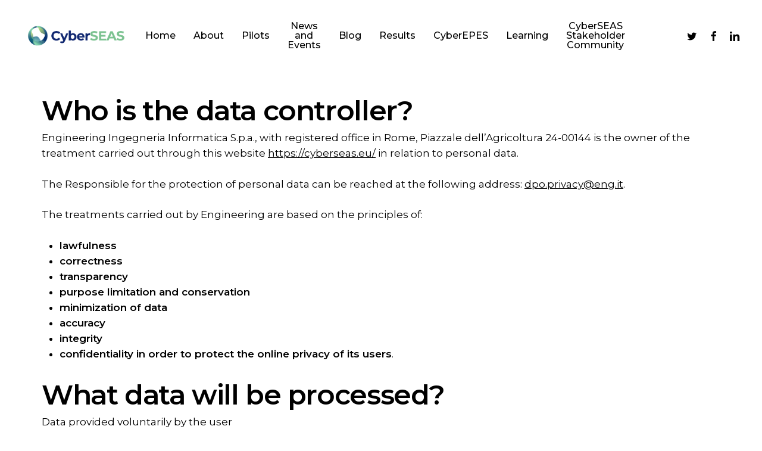

--- FILE ---
content_type: text/html; charset=UTF-8
request_url: https://cyberseas.eu/privacy-policy-2/
body_size: 15914
content:
<!doctype html>
<html lang="en-US" class="no-js">
<head>
	<meta charset="UTF-8">
	<meta name="viewport" content="width=device-width, initial-scale=1, maximum-scale=1, user-scalable=0" /><meta name='robots' content='index, follow, max-image-preview:large, max-snippet:-1, max-video-preview:-1' />

	<!-- This site is optimized with the Yoast SEO plugin v18.3 - https://yoast.com/wordpress/plugins/seo/ -->
	<title>CyberSEAS | Privacy Policy</title>
	<link rel="canonical" href="https://cyberseas.eu/privacy-policy-2/" />
	<meta property="og:locale" content="en_US" />
	<meta property="og:type" content="article" />
	<meta property="og:title" content="CyberSEAS | Privacy Policy" />
	<meta property="og:description" content="Who is the data controller? Engineering Ingegneria Informatica S.p.a., with registered office in Rome, Piazzale dell&#8217;Agricoltura 24-00144 is the owner of the treatment carried out through this website https://cyberseas.eu/ in..." />
	<meta property="og:url" content="https://cyberseas.eu/privacy-policy-2/" />
	<meta property="og:site_name" content="CyberSEAS" />
	<meta property="article:modified_time" content="2022-03-14T13:42:32+00:00" />
	<meta name="twitter:card" content="summary_large_image" />
	<meta name="twitter:label1" content="Est. reading time" />
	<meta name="twitter:data1" content="5 minutes" />
	<script type="application/ld+json" class="yoast-schema-graph">{"@context":"https://schema.org","@graph":[{"@type":"WebSite","@id":"https://cyberseas.eu/#website","url":"https://cyberseas.eu/","name":"CyberSEAS","description":"An EU H2020 project","potentialAction":[{"@type":"SearchAction","target":{"@type":"EntryPoint","urlTemplate":"https://cyberseas.eu/?s={search_term_string}"},"query-input":"required name=search_term_string"}],"inLanguage":"en-US"},{"@type":"WebPage","@id":"https://cyberseas.eu/privacy-policy-2/#webpage","url":"https://cyberseas.eu/privacy-policy-2/","name":"CyberSEAS | Privacy Policy","isPartOf":{"@id":"https://cyberseas.eu/#website"},"datePublished":"2022-03-10T09:53:59+00:00","dateModified":"2022-03-14T13:42:32+00:00","breadcrumb":{"@id":"https://cyberseas.eu/privacy-policy-2/#breadcrumb"},"inLanguage":"en-US","potentialAction":[{"@type":"ReadAction","target":["https://cyberseas.eu/privacy-policy-2/"]}]},{"@type":"BreadcrumbList","@id":"https://cyberseas.eu/privacy-policy-2/#breadcrumb","itemListElement":[{"@type":"ListItem","position":1,"name":"Home","item":"https://cyberseas.eu/"},{"@type":"ListItem","position":2,"name":"Privacy Policy"}]}]}</script>
	<!-- / Yoast SEO plugin. -->


<link rel='dns-prefetch' href='//cyberseas.eu' />
<link rel='dns-prefetch' href='//fonts.googleapis.com' />
<link rel="alternate" type="application/rss+xml" title="CyberSEAS &raquo; Feed" href="https://cyberseas.eu/feed/" />
<link rel="alternate" title="oEmbed (JSON)" type="application/json+oembed" href="https://cyberseas.eu/wp-json/oembed/1.0/embed?url=https%3A%2F%2Fcyberseas.eu%2Fprivacy-policy-2%2F" />
<link rel="alternate" title="oEmbed (XML)" type="text/xml+oembed" href="https://cyberseas.eu/wp-json/oembed/1.0/embed?url=https%3A%2F%2Fcyberseas.eu%2Fprivacy-policy-2%2F&#038;format=xml" />
<link rel="preload" href="https://cyberseas.eu/wp-content/themes/salient/css/fonts/icomoon.woff?v=1.2" as="font" type="font/woff" crossorigin="anonymous"><style id='wp-img-auto-sizes-contain-inline-css' type='text/css'>
img:is([sizes=auto i],[sizes^="auto," i]){contain-intrinsic-size:3000px 1500px}
/*# sourceURL=wp-img-auto-sizes-contain-inline-css */
</style>
<style id='wp-block-library-inline-css' type='text/css'>
:root{--wp-block-synced-color:#7a00df;--wp-block-synced-color--rgb:122,0,223;--wp-bound-block-color:var(--wp-block-synced-color);--wp-editor-canvas-background:#ddd;--wp-admin-theme-color:#007cba;--wp-admin-theme-color--rgb:0,124,186;--wp-admin-theme-color-darker-10:#006ba1;--wp-admin-theme-color-darker-10--rgb:0,107,160.5;--wp-admin-theme-color-darker-20:#005a87;--wp-admin-theme-color-darker-20--rgb:0,90,135;--wp-admin-border-width-focus:2px}@media (min-resolution:192dpi){:root{--wp-admin-border-width-focus:1.5px}}.wp-element-button{cursor:pointer}:root .has-very-light-gray-background-color{background-color:#eee}:root .has-very-dark-gray-background-color{background-color:#313131}:root .has-very-light-gray-color{color:#eee}:root .has-very-dark-gray-color{color:#313131}:root .has-vivid-green-cyan-to-vivid-cyan-blue-gradient-background{background:linear-gradient(135deg,#00d084,#0693e3)}:root .has-purple-crush-gradient-background{background:linear-gradient(135deg,#34e2e4,#4721fb 50%,#ab1dfe)}:root .has-hazy-dawn-gradient-background{background:linear-gradient(135deg,#faaca8,#dad0ec)}:root .has-subdued-olive-gradient-background{background:linear-gradient(135deg,#fafae1,#67a671)}:root .has-atomic-cream-gradient-background{background:linear-gradient(135deg,#fdd79a,#004a59)}:root .has-nightshade-gradient-background{background:linear-gradient(135deg,#330968,#31cdcf)}:root .has-midnight-gradient-background{background:linear-gradient(135deg,#020381,#2874fc)}:root{--wp--preset--font-size--normal:16px;--wp--preset--font-size--huge:42px}.has-regular-font-size{font-size:1em}.has-larger-font-size{font-size:2.625em}.has-normal-font-size{font-size:var(--wp--preset--font-size--normal)}.has-huge-font-size{font-size:var(--wp--preset--font-size--huge)}.has-text-align-center{text-align:center}.has-text-align-left{text-align:left}.has-text-align-right{text-align:right}.has-fit-text{white-space:nowrap!important}#end-resizable-editor-section{display:none}.aligncenter{clear:both}.items-justified-left{justify-content:flex-start}.items-justified-center{justify-content:center}.items-justified-right{justify-content:flex-end}.items-justified-space-between{justify-content:space-between}.screen-reader-text{border:0;clip-path:inset(50%);height:1px;margin:-1px;overflow:hidden;padding:0;position:absolute;width:1px;word-wrap:normal!important}.screen-reader-text:focus{background-color:#ddd;clip-path:none;color:#444;display:block;font-size:1em;height:auto;left:5px;line-height:normal;padding:15px 23px 14px;text-decoration:none;top:5px;width:auto;z-index:100000}html :where(.has-border-color){border-style:solid}html :where([style*=border-top-color]){border-top-style:solid}html :where([style*=border-right-color]){border-right-style:solid}html :where([style*=border-bottom-color]){border-bottom-style:solid}html :where([style*=border-left-color]){border-left-style:solid}html :where([style*=border-width]){border-style:solid}html :where([style*=border-top-width]){border-top-style:solid}html :where([style*=border-right-width]){border-right-style:solid}html :where([style*=border-bottom-width]){border-bottom-style:solid}html :where([style*=border-left-width]){border-left-style:solid}html :where(img[class*=wp-image-]){height:auto;max-width:100%}:where(figure){margin:0 0 1em}html :where(.is-position-sticky){--wp-admin--admin-bar--position-offset:var(--wp-admin--admin-bar--height,0px)}@media screen and (max-width:600px){html :where(.is-position-sticky){--wp-admin--admin-bar--position-offset:0px}}

/*# sourceURL=wp-block-library-inline-css */
</style><style id='wp-block-image-inline-css' type='text/css'>
.wp-block-image>a,.wp-block-image>figure>a{display:inline-block}.wp-block-image img{box-sizing:border-box;height:auto;max-width:100%;vertical-align:bottom}@media not (prefers-reduced-motion){.wp-block-image img.hide{visibility:hidden}.wp-block-image img.show{animation:show-content-image .4s}}.wp-block-image[style*=border-radius] img,.wp-block-image[style*=border-radius]>a{border-radius:inherit}.wp-block-image.has-custom-border img{box-sizing:border-box}.wp-block-image.aligncenter{text-align:center}.wp-block-image.alignfull>a,.wp-block-image.alignwide>a{width:100%}.wp-block-image.alignfull img,.wp-block-image.alignwide img{height:auto;width:100%}.wp-block-image .aligncenter,.wp-block-image .alignleft,.wp-block-image .alignright,.wp-block-image.aligncenter,.wp-block-image.alignleft,.wp-block-image.alignright{display:table}.wp-block-image .aligncenter>figcaption,.wp-block-image .alignleft>figcaption,.wp-block-image .alignright>figcaption,.wp-block-image.aligncenter>figcaption,.wp-block-image.alignleft>figcaption,.wp-block-image.alignright>figcaption{caption-side:bottom;display:table-caption}.wp-block-image .alignleft{float:left;margin:.5em 1em .5em 0}.wp-block-image .alignright{float:right;margin:.5em 0 .5em 1em}.wp-block-image .aligncenter{margin-left:auto;margin-right:auto}.wp-block-image :where(figcaption){margin-bottom:1em;margin-top:.5em}.wp-block-image.is-style-circle-mask img{border-radius:9999px}@supports ((-webkit-mask-image:none) or (mask-image:none)) or (-webkit-mask-image:none){.wp-block-image.is-style-circle-mask img{border-radius:0;-webkit-mask-image:url('data:image/svg+xml;utf8,<svg viewBox="0 0 100 100" xmlns="http://www.w3.org/2000/svg"><circle cx="50" cy="50" r="50"/></svg>');mask-image:url('data:image/svg+xml;utf8,<svg viewBox="0 0 100 100" xmlns="http://www.w3.org/2000/svg"><circle cx="50" cy="50" r="50"/></svg>');mask-mode:alpha;-webkit-mask-position:center;mask-position:center;-webkit-mask-repeat:no-repeat;mask-repeat:no-repeat;-webkit-mask-size:contain;mask-size:contain}}:root :where(.wp-block-image.is-style-rounded img,.wp-block-image .is-style-rounded img){border-radius:9999px}.wp-block-image figure{margin:0}.wp-lightbox-container{display:flex;flex-direction:column;position:relative}.wp-lightbox-container img{cursor:zoom-in}.wp-lightbox-container img:hover+button{opacity:1}.wp-lightbox-container button{align-items:center;backdrop-filter:blur(16px) saturate(180%);background-color:#5a5a5a40;border:none;border-radius:4px;cursor:zoom-in;display:flex;height:20px;justify-content:center;opacity:0;padding:0;position:absolute;right:16px;text-align:center;top:16px;width:20px;z-index:100}@media not (prefers-reduced-motion){.wp-lightbox-container button{transition:opacity .2s ease}}.wp-lightbox-container button:focus-visible{outline:3px auto #5a5a5a40;outline:3px auto -webkit-focus-ring-color;outline-offset:3px}.wp-lightbox-container button:hover{cursor:pointer;opacity:1}.wp-lightbox-container button:focus{opacity:1}.wp-lightbox-container button:focus,.wp-lightbox-container button:hover,.wp-lightbox-container button:not(:hover):not(:active):not(.has-background){background-color:#5a5a5a40;border:none}.wp-lightbox-overlay{box-sizing:border-box;cursor:zoom-out;height:100vh;left:0;overflow:hidden;position:fixed;top:0;visibility:hidden;width:100%;z-index:100000}.wp-lightbox-overlay .close-button{align-items:center;cursor:pointer;display:flex;justify-content:center;min-height:40px;min-width:40px;padding:0;position:absolute;right:calc(env(safe-area-inset-right) + 16px);top:calc(env(safe-area-inset-top) + 16px);z-index:5000000}.wp-lightbox-overlay .close-button:focus,.wp-lightbox-overlay .close-button:hover,.wp-lightbox-overlay .close-button:not(:hover):not(:active):not(.has-background){background:none;border:none}.wp-lightbox-overlay .lightbox-image-container{height:var(--wp--lightbox-container-height);left:50%;overflow:hidden;position:absolute;top:50%;transform:translate(-50%,-50%);transform-origin:top left;width:var(--wp--lightbox-container-width);z-index:9999999999}.wp-lightbox-overlay .wp-block-image{align-items:center;box-sizing:border-box;display:flex;height:100%;justify-content:center;margin:0;position:relative;transform-origin:0 0;width:100%;z-index:3000000}.wp-lightbox-overlay .wp-block-image img{height:var(--wp--lightbox-image-height);min-height:var(--wp--lightbox-image-height);min-width:var(--wp--lightbox-image-width);width:var(--wp--lightbox-image-width)}.wp-lightbox-overlay .wp-block-image figcaption{display:none}.wp-lightbox-overlay button{background:none;border:none}.wp-lightbox-overlay .scrim{background-color:#fff;height:100%;opacity:.9;position:absolute;width:100%;z-index:2000000}.wp-lightbox-overlay.active{visibility:visible}@media not (prefers-reduced-motion){.wp-lightbox-overlay.active{animation:turn-on-visibility .25s both}.wp-lightbox-overlay.active img{animation:turn-on-visibility .35s both}.wp-lightbox-overlay.show-closing-animation:not(.active){animation:turn-off-visibility .35s both}.wp-lightbox-overlay.show-closing-animation:not(.active) img{animation:turn-off-visibility .25s both}.wp-lightbox-overlay.zoom.active{animation:none;opacity:1;visibility:visible}.wp-lightbox-overlay.zoom.active .lightbox-image-container{animation:lightbox-zoom-in .4s}.wp-lightbox-overlay.zoom.active .lightbox-image-container img{animation:none}.wp-lightbox-overlay.zoom.active .scrim{animation:turn-on-visibility .4s forwards}.wp-lightbox-overlay.zoom.show-closing-animation:not(.active){animation:none}.wp-lightbox-overlay.zoom.show-closing-animation:not(.active) .lightbox-image-container{animation:lightbox-zoom-out .4s}.wp-lightbox-overlay.zoom.show-closing-animation:not(.active) .lightbox-image-container img{animation:none}.wp-lightbox-overlay.zoom.show-closing-animation:not(.active) .scrim{animation:turn-off-visibility .4s forwards}}@keyframes show-content-image{0%{visibility:hidden}99%{visibility:hidden}to{visibility:visible}}@keyframes turn-on-visibility{0%{opacity:0}to{opacity:1}}@keyframes turn-off-visibility{0%{opacity:1;visibility:visible}99%{opacity:0;visibility:visible}to{opacity:0;visibility:hidden}}@keyframes lightbox-zoom-in{0%{transform:translate(calc((-100vw + var(--wp--lightbox-scrollbar-width))/2 + var(--wp--lightbox-initial-left-position)),calc(-50vh + var(--wp--lightbox-initial-top-position))) scale(var(--wp--lightbox-scale))}to{transform:translate(-50%,-50%) scale(1)}}@keyframes lightbox-zoom-out{0%{transform:translate(-50%,-50%) scale(1);visibility:visible}99%{visibility:visible}to{transform:translate(calc((-100vw + var(--wp--lightbox-scrollbar-width))/2 + var(--wp--lightbox-initial-left-position)),calc(-50vh + var(--wp--lightbox-initial-top-position))) scale(var(--wp--lightbox-scale));visibility:hidden}}
/*# sourceURL=https://cyberseas.eu/wp-includes/blocks/image/style.min.css */
</style>
<style id='wp-block-latest-posts-inline-css' type='text/css'>
.wp-block-latest-posts{box-sizing:border-box}.wp-block-latest-posts.alignleft{margin-right:2em}.wp-block-latest-posts.alignright{margin-left:2em}.wp-block-latest-posts.wp-block-latest-posts__list{list-style:none}.wp-block-latest-posts.wp-block-latest-posts__list li{clear:both;overflow-wrap:break-word}.wp-block-latest-posts.is-grid{display:flex;flex-wrap:wrap}.wp-block-latest-posts.is-grid li{margin:0 1.25em 1.25em 0;width:100%}@media (min-width:600px){.wp-block-latest-posts.columns-2 li{width:calc(50% - .625em)}.wp-block-latest-posts.columns-2 li:nth-child(2n){margin-right:0}.wp-block-latest-posts.columns-3 li{width:calc(33.33333% - .83333em)}.wp-block-latest-posts.columns-3 li:nth-child(3n){margin-right:0}.wp-block-latest-posts.columns-4 li{width:calc(25% - .9375em)}.wp-block-latest-posts.columns-4 li:nth-child(4n){margin-right:0}.wp-block-latest-posts.columns-5 li{width:calc(20% - 1em)}.wp-block-latest-posts.columns-5 li:nth-child(5n){margin-right:0}.wp-block-latest-posts.columns-6 li{width:calc(16.66667% - 1.04167em)}.wp-block-latest-posts.columns-6 li:nth-child(6n){margin-right:0}}:root :where(.wp-block-latest-posts.is-grid){padding:0}:root :where(.wp-block-latest-posts.wp-block-latest-posts__list){padding-left:0}.wp-block-latest-posts__post-author,.wp-block-latest-posts__post-date{display:block;font-size:.8125em}.wp-block-latest-posts__post-excerpt,.wp-block-latest-posts__post-full-content{margin-bottom:1em;margin-top:.5em}.wp-block-latest-posts__featured-image a{display:inline-block}.wp-block-latest-posts__featured-image img{height:auto;max-width:100%;width:auto}.wp-block-latest-posts__featured-image.alignleft{float:left;margin-right:1em}.wp-block-latest-posts__featured-image.alignright{float:right;margin-left:1em}.wp-block-latest-posts__featured-image.aligncenter{margin-bottom:1em;text-align:center}
/*# sourceURL=https://cyberseas.eu/wp-includes/blocks/latest-posts/style.min.css */
</style>
<style id='wp-block-page-list-inline-css' type='text/css'>
.wp-block-navigation .wp-block-page-list{align-items:var(--navigation-layout-align,initial);background-color:inherit;display:flex;flex-direction:var(--navigation-layout-direction,initial);flex-wrap:var(--navigation-layout-wrap,wrap);justify-content:var(--navigation-layout-justify,initial)}.wp-block-navigation .wp-block-navigation-item{background-color:inherit}.wp-block-page-list{box-sizing:border-box}
/*# sourceURL=https://cyberseas.eu/wp-includes/blocks/page-list/style.min.css */
</style>
<style id='wp-block-paragraph-inline-css' type='text/css'>
.is-small-text{font-size:.875em}.is-regular-text{font-size:1em}.is-large-text{font-size:2.25em}.is-larger-text{font-size:3em}.has-drop-cap:not(:focus):first-letter{float:left;font-size:8.4em;font-style:normal;font-weight:100;line-height:.68;margin:.05em .1em 0 0;text-transform:uppercase}body.rtl .has-drop-cap:not(:focus):first-letter{float:none;margin-left:.1em}p.has-drop-cap.has-background{overflow:hidden}:root :where(p.has-background){padding:1.25em 2.375em}:where(p.has-text-color:not(.has-link-color)) a{color:inherit}p.has-text-align-left[style*="writing-mode:vertical-lr"],p.has-text-align-right[style*="writing-mode:vertical-rl"]{rotate:180deg}
/*# sourceURL=https://cyberseas.eu/wp-includes/blocks/paragraph/style.min.css */
</style>
<style id='global-styles-inline-css' type='text/css'>
:root{--wp--preset--aspect-ratio--square: 1;--wp--preset--aspect-ratio--4-3: 4/3;--wp--preset--aspect-ratio--3-4: 3/4;--wp--preset--aspect-ratio--3-2: 3/2;--wp--preset--aspect-ratio--2-3: 2/3;--wp--preset--aspect-ratio--16-9: 16/9;--wp--preset--aspect-ratio--9-16: 9/16;--wp--preset--color--black: #000000;--wp--preset--color--cyan-bluish-gray: #abb8c3;--wp--preset--color--white: #ffffff;--wp--preset--color--pale-pink: #f78da7;--wp--preset--color--vivid-red: #cf2e2e;--wp--preset--color--luminous-vivid-orange: #ff6900;--wp--preset--color--luminous-vivid-amber: #fcb900;--wp--preset--color--light-green-cyan: #7bdcb5;--wp--preset--color--vivid-green-cyan: #00d084;--wp--preset--color--pale-cyan-blue: #8ed1fc;--wp--preset--color--vivid-cyan-blue: #0693e3;--wp--preset--color--vivid-purple: #9b51e0;--wp--preset--gradient--vivid-cyan-blue-to-vivid-purple: linear-gradient(135deg,rgb(6,147,227) 0%,rgb(155,81,224) 100%);--wp--preset--gradient--light-green-cyan-to-vivid-green-cyan: linear-gradient(135deg,rgb(122,220,180) 0%,rgb(0,208,130) 100%);--wp--preset--gradient--luminous-vivid-amber-to-luminous-vivid-orange: linear-gradient(135deg,rgb(252,185,0) 0%,rgb(255,105,0) 100%);--wp--preset--gradient--luminous-vivid-orange-to-vivid-red: linear-gradient(135deg,rgb(255,105,0) 0%,rgb(207,46,46) 100%);--wp--preset--gradient--very-light-gray-to-cyan-bluish-gray: linear-gradient(135deg,rgb(238,238,238) 0%,rgb(169,184,195) 100%);--wp--preset--gradient--cool-to-warm-spectrum: linear-gradient(135deg,rgb(74,234,220) 0%,rgb(151,120,209) 20%,rgb(207,42,186) 40%,rgb(238,44,130) 60%,rgb(251,105,98) 80%,rgb(254,248,76) 100%);--wp--preset--gradient--blush-light-purple: linear-gradient(135deg,rgb(255,206,236) 0%,rgb(152,150,240) 100%);--wp--preset--gradient--blush-bordeaux: linear-gradient(135deg,rgb(254,205,165) 0%,rgb(254,45,45) 50%,rgb(107,0,62) 100%);--wp--preset--gradient--luminous-dusk: linear-gradient(135deg,rgb(255,203,112) 0%,rgb(199,81,192) 50%,rgb(65,88,208) 100%);--wp--preset--gradient--pale-ocean: linear-gradient(135deg,rgb(255,245,203) 0%,rgb(182,227,212) 50%,rgb(51,167,181) 100%);--wp--preset--gradient--electric-grass: linear-gradient(135deg,rgb(202,248,128) 0%,rgb(113,206,126) 100%);--wp--preset--gradient--midnight: linear-gradient(135deg,rgb(2,3,129) 0%,rgb(40,116,252) 100%);--wp--preset--font-size--small: 13px;--wp--preset--font-size--medium: 20px;--wp--preset--font-size--large: 36px;--wp--preset--font-size--x-large: 42px;--wp--preset--spacing--20: 0.44rem;--wp--preset--spacing--30: 0.67rem;--wp--preset--spacing--40: 1rem;--wp--preset--spacing--50: 1.5rem;--wp--preset--spacing--60: 2.25rem;--wp--preset--spacing--70: 3.38rem;--wp--preset--spacing--80: 5.06rem;--wp--preset--shadow--natural: 6px 6px 9px rgba(0, 0, 0, 0.2);--wp--preset--shadow--deep: 12px 12px 50px rgba(0, 0, 0, 0.4);--wp--preset--shadow--sharp: 6px 6px 0px rgba(0, 0, 0, 0.2);--wp--preset--shadow--outlined: 6px 6px 0px -3px rgb(255, 255, 255), 6px 6px rgb(0, 0, 0);--wp--preset--shadow--crisp: 6px 6px 0px rgb(0, 0, 0);}:where(.is-layout-flex){gap: 0.5em;}:where(.is-layout-grid){gap: 0.5em;}body .is-layout-flex{display: flex;}.is-layout-flex{flex-wrap: wrap;align-items: center;}.is-layout-flex > :is(*, div){margin: 0;}body .is-layout-grid{display: grid;}.is-layout-grid > :is(*, div){margin: 0;}:where(.wp-block-columns.is-layout-flex){gap: 2em;}:where(.wp-block-columns.is-layout-grid){gap: 2em;}:where(.wp-block-post-template.is-layout-flex){gap: 1.25em;}:where(.wp-block-post-template.is-layout-grid){gap: 1.25em;}.has-black-color{color: var(--wp--preset--color--black) !important;}.has-cyan-bluish-gray-color{color: var(--wp--preset--color--cyan-bluish-gray) !important;}.has-white-color{color: var(--wp--preset--color--white) !important;}.has-pale-pink-color{color: var(--wp--preset--color--pale-pink) !important;}.has-vivid-red-color{color: var(--wp--preset--color--vivid-red) !important;}.has-luminous-vivid-orange-color{color: var(--wp--preset--color--luminous-vivid-orange) !important;}.has-luminous-vivid-amber-color{color: var(--wp--preset--color--luminous-vivid-amber) !important;}.has-light-green-cyan-color{color: var(--wp--preset--color--light-green-cyan) !important;}.has-vivid-green-cyan-color{color: var(--wp--preset--color--vivid-green-cyan) !important;}.has-pale-cyan-blue-color{color: var(--wp--preset--color--pale-cyan-blue) !important;}.has-vivid-cyan-blue-color{color: var(--wp--preset--color--vivid-cyan-blue) !important;}.has-vivid-purple-color{color: var(--wp--preset--color--vivid-purple) !important;}.has-black-background-color{background-color: var(--wp--preset--color--black) !important;}.has-cyan-bluish-gray-background-color{background-color: var(--wp--preset--color--cyan-bluish-gray) !important;}.has-white-background-color{background-color: var(--wp--preset--color--white) !important;}.has-pale-pink-background-color{background-color: var(--wp--preset--color--pale-pink) !important;}.has-vivid-red-background-color{background-color: var(--wp--preset--color--vivid-red) !important;}.has-luminous-vivid-orange-background-color{background-color: var(--wp--preset--color--luminous-vivid-orange) !important;}.has-luminous-vivid-amber-background-color{background-color: var(--wp--preset--color--luminous-vivid-amber) !important;}.has-light-green-cyan-background-color{background-color: var(--wp--preset--color--light-green-cyan) !important;}.has-vivid-green-cyan-background-color{background-color: var(--wp--preset--color--vivid-green-cyan) !important;}.has-pale-cyan-blue-background-color{background-color: var(--wp--preset--color--pale-cyan-blue) !important;}.has-vivid-cyan-blue-background-color{background-color: var(--wp--preset--color--vivid-cyan-blue) !important;}.has-vivid-purple-background-color{background-color: var(--wp--preset--color--vivid-purple) !important;}.has-black-border-color{border-color: var(--wp--preset--color--black) !important;}.has-cyan-bluish-gray-border-color{border-color: var(--wp--preset--color--cyan-bluish-gray) !important;}.has-white-border-color{border-color: var(--wp--preset--color--white) !important;}.has-pale-pink-border-color{border-color: var(--wp--preset--color--pale-pink) !important;}.has-vivid-red-border-color{border-color: var(--wp--preset--color--vivid-red) !important;}.has-luminous-vivid-orange-border-color{border-color: var(--wp--preset--color--luminous-vivid-orange) !important;}.has-luminous-vivid-amber-border-color{border-color: var(--wp--preset--color--luminous-vivid-amber) !important;}.has-light-green-cyan-border-color{border-color: var(--wp--preset--color--light-green-cyan) !important;}.has-vivid-green-cyan-border-color{border-color: var(--wp--preset--color--vivid-green-cyan) !important;}.has-pale-cyan-blue-border-color{border-color: var(--wp--preset--color--pale-cyan-blue) !important;}.has-vivid-cyan-blue-border-color{border-color: var(--wp--preset--color--vivid-cyan-blue) !important;}.has-vivid-purple-border-color{border-color: var(--wp--preset--color--vivid-purple) !important;}.has-vivid-cyan-blue-to-vivid-purple-gradient-background{background: var(--wp--preset--gradient--vivid-cyan-blue-to-vivid-purple) !important;}.has-light-green-cyan-to-vivid-green-cyan-gradient-background{background: var(--wp--preset--gradient--light-green-cyan-to-vivid-green-cyan) !important;}.has-luminous-vivid-amber-to-luminous-vivid-orange-gradient-background{background: var(--wp--preset--gradient--luminous-vivid-amber-to-luminous-vivid-orange) !important;}.has-luminous-vivid-orange-to-vivid-red-gradient-background{background: var(--wp--preset--gradient--luminous-vivid-orange-to-vivid-red) !important;}.has-very-light-gray-to-cyan-bluish-gray-gradient-background{background: var(--wp--preset--gradient--very-light-gray-to-cyan-bluish-gray) !important;}.has-cool-to-warm-spectrum-gradient-background{background: var(--wp--preset--gradient--cool-to-warm-spectrum) !important;}.has-blush-light-purple-gradient-background{background: var(--wp--preset--gradient--blush-light-purple) !important;}.has-blush-bordeaux-gradient-background{background: var(--wp--preset--gradient--blush-bordeaux) !important;}.has-luminous-dusk-gradient-background{background: var(--wp--preset--gradient--luminous-dusk) !important;}.has-pale-ocean-gradient-background{background: var(--wp--preset--gradient--pale-ocean) !important;}.has-electric-grass-gradient-background{background: var(--wp--preset--gradient--electric-grass) !important;}.has-midnight-gradient-background{background: var(--wp--preset--gradient--midnight) !important;}.has-small-font-size{font-size: var(--wp--preset--font-size--small) !important;}.has-medium-font-size{font-size: var(--wp--preset--font-size--medium) !important;}.has-large-font-size{font-size: var(--wp--preset--font-size--large) !important;}.has-x-large-font-size{font-size: var(--wp--preset--font-size--x-large) !important;}
/*# sourceURL=global-styles-inline-css */
</style>

<style id='classic-theme-styles-inline-css' type='text/css'>
/*! This file is auto-generated */
.wp-block-button__link{color:#fff;background-color:#32373c;border-radius:9999px;box-shadow:none;text-decoration:none;padding:calc(.667em + 2px) calc(1.333em + 2px);font-size:1.125em}.wp-block-file__button{background:#32373c;color:#fff;text-decoration:none}
/*# sourceURL=/wp-includes/css/classic-themes.min.css */
</style>
<link rel='stylesheet' id='wpos-slick-style-css' href='https://cyberseas.eu/wp-content/plugins/wp-logo-showcase-responsive-slider-slider/assets/css/slick.css?ver=3.5' type='text/css' media='all' />
<link rel='stylesheet' id='wpls-public-style-css' href='https://cyberseas.eu/wp-content/plugins/wp-logo-showcase-responsive-slider-slider/assets/css/wpls-public.css?ver=3.5' type='text/css' media='all' />
<link rel='stylesheet' id='salient-grid-system-css' href='https://cyberseas.eu/wp-content/themes/salient/css/build/grid-system.css?ver=14.0.2' type='text/css' media='all' />
<link rel='stylesheet' id='main-styles-css' href='https://cyberseas.eu/wp-content/themes/salient/css/build/style.css?ver=14.0.2' type='text/css' media='all' />
<style id='main-styles-inline-css' type='text/css'>
html:not(.page-trans-loaded) { background-color: #ffffff; }
/*# sourceURL=main-styles-inline-css */
</style>
<link rel='stylesheet' id='nectar-header-layout-centered-menu-css' href='https://cyberseas.eu/wp-content/themes/salient/css/build/header/header-layout-centered-menu.css?ver=14.0.2' type='text/css' media='all' />
<link rel='stylesheet' id='nectar_default_font_open_sans-css' href='https://fonts.googleapis.com/css?family=Open+Sans%3A300%2C400%2C600%2C700&#038;subset=latin%2Clatin-ext&#038;display=swap' type='text/css' media='all' />
<link rel='stylesheet' id='responsive-css' href='https://cyberseas.eu/wp-content/themes/salient/css/build/responsive.css?ver=14.0.2' type='text/css' media='all' />
<link rel='stylesheet' id='select2-css' href='https://cyberseas.eu/wp-content/themes/salient/css/build/plugins/select2.css?ver=4.0.1' type='text/css' media='all' />
<link rel='stylesheet' id='skin-material-css' href='https://cyberseas.eu/wp-content/themes/salient/css/build/skin-material.css?ver=14.0.2' type='text/css' media='all' />
<link rel='stylesheet' id='salient-wp-menu-dynamic-css' href='https://cyberseas.eu/wp-content/uploads/salient/menu-dynamic.css?ver=25216' type='text/css' media='all' />
<link rel='stylesheet' id='wpzoom-social-icons-socicon-css' href='https://cyberseas.eu/wp-content/plugins/social-icons-widget-by-wpzoom/assets/css/wpzoom-socicon.css?ver=1736415291' type='text/css' media='all' />
<link rel='stylesheet' id='wpzoom-social-icons-genericons-css' href='https://cyberseas.eu/wp-content/plugins/social-icons-widget-by-wpzoom/assets/css/genericons.css?ver=1736415291' type='text/css' media='all' />
<link rel='stylesheet' id='wpzoom-social-icons-academicons-css' href='https://cyberseas.eu/wp-content/plugins/social-icons-widget-by-wpzoom/assets/css/academicons.min.css?ver=1736415291' type='text/css' media='all' />
<link rel='stylesheet' id='wpzoom-social-icons-font-awesome-3-css' href='https://cyberseas.eu/wp-content/plugins/social-icons-widget-by-wpzoom/assets/css/font-awesome-3.min.css?ver=1736415291' type='text/css' media='all' />
<link rel='stylesheet' id='dashicons-css' href='https://cyberseas.eu/wp-includes/css/dashicons.min.css?ver=6.9' type='text/css' media='all' />
<link rel='stylesheet' id='wpzoom-social-icons-styles-css' href='https://cyberseas.eu/wp-content/plugins/social-icons-widget-by-wpzoom/assets/css/wpzoom-social-icons-styles.css?ver=1736415291' type='text/css' media='all' />
<link rel='stylesheet' id='dynamic-css-css' href='https://cyberseas.eu/wp-content/themes/salient/css/salient-dynamic-styles.css?ver=2480' type='text/css' media='all' />
<style id='dynamic-css-inline-css' type='text/css'>
#header-space{background-color:#ffffff}@media only screen and (min-width:1000px){body #ajax-content-wrap.no-scroll{min-height:calc(100vh - 120px);height:calc(100vh - 120px)!important;}}@media only screen and (min-width:1000px){#page-header-wrap.fullscreen-header,#page-header-wrap.fullscreen-header #page-header-bg,html:not(.nectar-box-roll-loaded) .nectar-box-roll > #page-header-bg.fullscreen-header,.nectar_fullscreen_zoom_recent_projects,#nectar_fullscreen_rows:not(.afterLoaded) > div{height:calc(100vh - 119px);}.wpb_row.vc_row-o-full-height.top-level,.wpb_row.vc_row-o-full-height.top-level > .col.span_12{min-height:calc(100vh - 119px);}html:not(.nectar-box-roll-loaded) .nectar-box-roll > #page-header-bg.fullscreen-header{top:120px;}.nectar-slider-wrap[data-fullscreen="true"]:not(.loaded),.nectar-slider-wrap[data-fullscreen="true"]:not(.loaded) .swiper-container{height:calc(100vh - 118px)!important;}.admin-bar .nectar-slider-wrap[data-fullscreen="true"]:not(.loaded),.admin-bar .nectar-slider-wrap[data-fullscreen="true"]:not(.loaded) .swiper-container{height:calc(100vh - 118px - 32px)!important;}}@media only screen and (max-width:999px){.using-mobile-browser #nectar_fullscreen_rows:not(.afterLoaded):not([data-mobile-disable="on"]) > div{height:calc(100vh - 136px);}.using-mobile-browser .wpb_row.vc_row-o-full-height.top-level,.using-mobile-browser .wpb_row.vc_row-o-full-height.top-level > .col.span_12,[data-permanent-transparent="1"].using-mobile-browser .wpb_row.vc_row-o-full-height.top-level,[data-permanent-transparent="1"].using-mobile-browser .wpb_row.vc_row-o-full-height.top-level > .col.span_12{min-height:calc(100vh - 136px);}html:not(.nectar-box-roll-loaded) .nectar-box-roll > #page-header-bg.fullscreen-header,.nectar_fullscreen_zoom_recent_projects,.nectar-slider-wrap[data-fullscreen="true"]:not(.loaded),.nectar-slider-wrap[data-fullscreen="true"]:not(.loaded) .swiper-container,#nectar_fullscreen_rows:not(.afterLoaded):not([data-mobile-disable="on"]) > div{height:calc(100vh - 83px);}.wpb_row.vc_row-o-full-height.top-level,.wpb_row.vc_row-o-full-height.top-level > .col.span_12{min-height:calc(100vh - 83px);}body[data-transparent-header="false"] #ajax-content-wrap.no-scroll{min-height:calc(100vh - 83px);height:calc(100vh - 83px);}}.screen-reader-text,.nectar-skip-to-content:not(:focus){border:0;clip:rect(1px,1px,1px,1px);clip-path:inset(50%);height:1px;margin:-1px;overflow:hidden;padding:0;position:absolute!important;width:1px;word-wrap:normal!important;}
/*# sourceURL=dynamic-css-inline-css */
</style>
<link rel='stylesheet' id='salient-child-style-css' href='https://cyberseas.eu/wp-content/themes/salient-child/style.css?ver=14.0.2' type='text/css' media='all' />
<link rel='stylesheet' id='redux-google-fonts-salient_redux-css' href='https://fonts.googleapis.com/css?family=Montserrat%3A700%2C500%2C600%2C400%2C300&#038;subset=latin&#038;display=swap&#038;ver=1680771388' type='text/css' media='all' />
<link rel='preload' as='font'  id='wpzoom-social-icons-font-academicons-woff2-css' href='https://cyberseas.eu/wp-content/plugins/social-icons-widget-by-wpzoom/assets/font/academicons.woff2?v=1.9.2'  type='font/woff2' crossorigin />
<link rel='preload' as='font'  id='wpzoom-social-icons-font-fontawesome-3-woff2-css' href='https://cyberseas.eu/wp-content/plugins/social-icons-widget-by-wpzoom/assets/font/fontawesome-webfont.woff2?v=4.7.0'  type='font/woff2' crossorigin />
<link rel='preload' as='font'  id='wpzoom-social-icons-font-genericons-woff-css' href='https://cyberseas.eu/wp-content/plugins/social-icons-widget-by-wpzoom/assets/font/Genericons.woff'  type='font/woff' crossorigin />
<link rel='preload' as='font'  id='wpzoom-social-icons-font-socicon-woff2-css' href='https://cyberseas.eu/wp-content/plugins/social-icons-widget-by-wpzoom/assets/font/socicon.woff2?v=4.3.4'  type='font/woff2' crossorigin />
<link rel='stylesheet' id='wp-block-heading-css' href='https://cyberseas.eu/wp-includes/blocks/heading/style.min.css?ver=6.9' type='text/css' media='all' />
<script type="text/javascript" src="https://cyberseas.eu/wp-includes/js/jquery/jquery.min.js?ver=3.7.1" id="jquery-core-js"></script>
<script type="text/javascript" src="https://cyberseas.eu/wp-includes/js/jquery/jquery-migrate.min.js?ver=3.4.1" id="jquery-migrate-js"></script>
<link rel="https://api.w.org/" href="https://cyberseas.eu/wp-json/" /><link rel="alternate" title="JSON" type="application/json" href="https://cyberseas.eu/wp-json/wp/v2/pages/754" /><link rel="EditURI" type="application/rsd+xml" title="RSD" href="https://cyberseas.eu/xmlrpc.php?rsd" />
<meta name="generator" content="WordPress 6.9" />
<link rel='shortlink' href='https://cyberseas.eu/?p=754' />
   		<script>
			( function() {
				window.onpageshow = function( event ) {
					// Defined window.wpforms means that a form exists on a page.
					// If so and back/forward button has been clicked,
					// force reload a page to prevent the submit button state stuck.
					if ( typeof window.wpforms !== 'undefined' && event.persisted ) {
						window.location.reload();
					}
				};
			}() );
		</script>
		<script type="text/javascript"> var root = document.getElementsByTagName( "html" )[0]; root.setAttribute( "class", "js" ); </script><meta name="generator" content="Powered by WPBakery Page Builder - drag and drop page builder for WordPress."/>
<link rel="icon" href="https://cyberseas.eu/wp-content/uploads/2022/03/cropped-icon_site-32x32.png" sizes="32x32" />
<link rel="icon" href="https://cyberseas.eu/wp-content/uploads/2022/03/cropped-icon_site-192x192.png" sizes="192x192" />
<link rel="apple-touch-icon" href="https://cyberseas.eu/wp-content/uploads/2022/03/cropped-icon_site-180x180.png" />
<meta name="msapplication-TileImage" content="https://cyberseas.eu/wp-content/uploads/2022/03/cropped-icon_site-270x270.png" />
<noscript><style> .wpb_animate_when_almost_visible { opacity: 1; }</style></noscript><style id="wpforms-css-vars-root">
				:root {
					--wpforms-field-border-radius: 3px;
--wpforms-field-border-style: solid;
--wpforms-field-border-size: 1px;
--wpforms-field-background-color: #ffffff;
--wpforms-field-border-color: rgba( 0, 0, 0, 0.25 );
--wpforms-field-border-color-spare: rgba( 0, 0, 0, 0.25 );
--wpforms-field-text-color: rgba( 0, 0, 0, 0.7 );
--wpforms-field-menu-color: #ffffff;
--wpforms-label-color: rgba( 0, 0, 0, 0.85 );
--wpforms-label-sublabel-color: rgba( 0, 0, 0, 0.55 );
--wpforms-label-error-color: #d63637;
--wpforms-button-border-radius: 3px;
--wpforms-button-border-style: none;
--wpforms-button-border-size: 1px;
--wpforms-button-background-color: #066aab;
--wpforms-button-border-color: #066aab;
--wpforms-button-text-color: #ffffff;
--wpforms-page-break-color: #066aab;
--wpforms-background-image: none;
--wpforms-background-position: center center;
--wpforms-background-repeat: no-repeat;
--wpforms-background-size: cover;
--wpforms-background-width: 100px;
--wpforms-background-height: 100px;
--wpforms-background-color: rgba( 0, 0, 0, 0 );
--wpforms-background-url: none;
--wpforms-container-padding: 0px;
--wpforms-container-border-style: none;
--wpforms-container-border-width: 1px;
--wpforms-container-border-color: #000000;
--wpforms-container-border-radius: 3px;
--wpforms-field-size-input-height: 43px;
--wpforms-field-size-input-spacing: 15px;
--wpforms-field-size-font-size: 16px;
--wpforms-field-size-line-height: 19px;
--wpforms-field-size-padding-h: 14px;
--wpforms-field-size-checkbox-size: 16px;
--wpforms-field-size-sublabel-spacing: 5px;
--wpforms-field-size-icon-size: 1;
--wpforms-label-size-font-size: 16px;
--wpforms-label-size-line-height: 19px;
--wpforms-label-size-sublabel-font-size: 14px;
--wpforms-label-size-sublabel-line-height: 17px;
--wpforms-button-size-font-size: 17px;
--wpforms-button-size-height: 41px;
--wpforms-button-size-padding-h: 15px;
--wpforms-button-size-margin-top: 10px;
--wpforms-container-shadow-size-box-shadow: none;

				}
			</style><link rel='stylesheet' id='font-awesome-css' href='https://cyberseas.eu/wp-content/themes/salient/css/font-awesome.min.css?ver=4.7.1' type='text/css' media='all' />
<link rel='stylesheet' id='fancyBox-css' href='https://cyberseas.eu/wp-content/themes/salient/css/build/plugins/jquery.fancybox.css?ver=3.3.1' type='text/css' media='all' />
<link rel='stylesheet' id='nectar-ocm-core-css' href='https://cyberseas.eu/wp-content/themes/salient/css/build/off-canvas/core.css?ver=14.0.2' type='text/css' media='all' />
<link rel='stylesheet' id='nectar-ocm-slide-out-right-material-css' href='https://cyberseas.eu/wp-content/themes/salient/css/build/off-canvas/slide-out-right-material.css?ver=14.0.2' type='text/css' media='all' />
</head><body data-rsssl=1 class="privacy-policy wp-singular page-template-default page page-id-754 wp-custom-logo wp-theme-salient wp-child-theme-salient-child material wpb-js-composer js-comp-ver-6.7 vc_responsive" data-footer-reveal="1" data-footer-reveal-shadow="none" data-header-format="centered-menu" data-body-border="off" data-boxed-style="" data-header-breakpoint="1000" data-dropdown-style="minimal" data-cae="easeOutQuart" data-cad="1500" data-megamenu-width="contained" data-aie="none" data-ls="fancybox" data-apte="horizontal_swipe_basic" data-hhun="0" data-fancy-form-rcs="1" data-form-style="default" data-form-submit="default" data-is="minimal" data-button-style="rounded_shadow" data-user-account-button="false" data-flex-cols="true" data-col-gap="50px" data-header-inherit-rc="false" data-header-search="false" data-animated-anchors="true" data-ajax-transitions="true" data-full-width-header="true" data-slide-out-widget-area="true" data-slide-out-widget-area-style="slide-out-from-right" data-user-set-ocm="off" data-loading-animation="none" data-bg-header="false" data-responsive="1" data-ext-responsive="true" data-ext-padding="70" data-header-resize="1" data-header-color="custom" data-cart="false" data-remove-m-parallax="" data-remove-m-video-bgs="" data-m-animate="1" data-force-header-trans-color="light" data-smooth-scrolling="0" data-permanent-transparent="false" >
	
	<script type="text/javascript">
	 (function(window, document) {

		 if(navigator.userAgent.match(/(Android|iPod|iPhone|iPad|BlackBerry|IEMobile|Opera Mini)/)) {
			 document.body.className += " using-mobile-browser mobile ";
		 }

		 if( !("ontouchstart" in window) ) {

			 var body = document.querySelector("body");
			 var winW = window.innerWidth;
			 var bodyW = body.clientWidth;

			 if (winW > bodyW + 4) {
				 body.setAttribute("style", "--scroll-bar-w: " + (winW - bodyW - 4) + "px");
			 } else {
				 body.setAttribute("style", "--scroll-bar-w: 0px");
			 }
		 }

	 })(window, document);
   </script><a href="#ajax-content-wrap" class="nectar-skip-to-content">Skip to main content</a><div class="ocm-effect-wrap"><div class="ocm-effect-wrap-inner"><div id="ajax-loading-screen" data-disable-mobile="1" data-disable-fade-on-click="0" data-effect="horizontal_swipe_basic" data-method="standard"><div class="reveal-1"></div><div class="reveal-2"></div></div>	
	<div id="header-space"  data-header-mobile-fixed='1'></div> 
	
		<div id="header-outer" data-has-menu="true" data-has-buttons="no" data-header-button_style="shadow_hover_scale" data-using-pr-menu="false" data-mobile-fixed="1" data-ptnm="false" data-lhe="animated_underline" data-user-set-bg="#ffffff" data-format="centered-menu" data-permanent-transparent="false" data-megamenu-rt="0" data-remove-fixed="0" data-header-resize="1" data-cart="false" data-transparency-option="" data-box-shadow="none" data-shrink-num="6" data-using-secondary="0" data-using-logo="1" data-logo-height="80" data-m-logo-height="60" data-padding="20" data-full-width="true" data-condense="false" >
		
<div id="search-outer" class="nectar">
	<div id="search">
		<div class="container">
			 <div id="search-box">
				 <div class="inner-wrap">
					 <div class="col span_12">
						  <form role="search" action="https://cyberseas.eu/" method="GET">
														 <input type="text" name="s" id="s" value="" aria-label="Search" placeholder="Type what you&#039;re looking for" />
							 
						
												</form>
					</div><!--/span_12-->
				</div><!--/inner-wrap-->
			 </div><!--/search-box-->
			 <div id="close"><a href="#"><span class="screen-reader-text">Close Search</span>
				<span class="close-wrap"> <span class="close-line close-line1"></span> <span class="close-line close-line2"></span> </span>				 </a></div>
		 </div><!--/container-->
	</div><!--/search-->
</div><!--/search-outer-->

<header id="top">
	<div class="container">
		<div class="row">
			<div class="col span_3">
								<a id="logo" href="https://cyberseas.eu" data-supplied-ml-starting-dark="false" data-supplied-ml-starting="false" data-supplied-ml="false" >
					<img class="stnd skip-lazy default-logo" width="4320" height="1720" alt="CyberSEAS" src="https://cyberseas.eu/wp-content/uploads/2022/03/CYBERSEAS_newCYBERSEAS-_-Color-01@4x.png" srcset="https://cyberseas.eu/wp-content/uploads/2022/03/CYBERSEAS_newCYBERSEAS-_-Color-01@4x.png 1x, https://cyberseas.eu/wp-content/uploads/2022/03/CYBERSEAS_newCYBERSEAS-_-Color-01@4x.png 2x" />				</a>
							</div><!--/span_3-->

			<div class="col span_9 col_last">
									<div class="nectar-mobile-only mobile-header"><div class="inner"><ul id="menu-primary" class="sf-menu"><li id="menu-item-1954" class="menu-item menu-item-type-post_type menu-item-object-page menu-item-hidden-text menu-item-1954"><a href="https://cyberseas.eu/survey-stakeholder-29-may-2024/"><span class="menu-title-text">Survey stakeholder 29 MAY 2024</span></a></li>
<li id="menu-item-2073" class="menu-item menu-item-type-post_type menu-item-object-page menu-item-hidden-text menu-item-2073"><a href="https://cyberseas.eu/imprint/"><span class="menu-title-text">Imprint</span></a></li>
</ul></div></div>
													<div class="slide-out-widget-area-toggle mobile-icon slide-out-from-right" data-custom-color="true" data-icon-animation="simple-transform">
						<div> <a href="#sidewidgetarea" aria-label="Navigation Menu" aria-expanded="false" class="closed">
							<span class="screen-reader-text">Menu</span><span aria-hidden="true"> <i class="lines-button x2"> <i class="lines"></i> </i> </span>
						</a></div>
					</div>
				
									<nav>
													<ul class="sf-menu">
								<li id="menu-item-571" class="menu-item menu-item-type-post_type menu-item-object-page menu-item-home nectar-regular-menu-item menu-item-571"><a href="https://cyberseas.eu/"><span class="menu-title-text">Home</span></a></li>
<li id="menu-item-570" class="menu-item menu-item-type-post_type menu-item-object-page nectar-regular-menu-item menu-item-570"><a href="https://cyberseas.eu/about/"><span class="menu-title-text">About</span></a></li>
<li id="menu-item-569" class="menu-item menu-item-type-post_type menu-item-object-page nectar-regular-menu-item menu-item-569"><a href="https://cyberseas.eu/pilots/"><span class="menu-title-text">Pilots</span></a></li>
<li id="menu-item-566" class="menu-item menu-item-type-post_type menu-item-object-page nectar-regular-menu-item menu-item-566"><a href="https://cyberseas.eu/news-and-events/"><span class="menu-title-text">News and Events</span></a></li>
<li id="menu-item-1406" class="menu-item menu-item-type-post_type menu-item-object-page nectar-regular-menu-item menu-item-1406"><a href="https://cyberseas.eu/blog/"><span class="menu-title-text">Blog</span></a></li>
<li id="menu-item-568" class="menu-item menu-item-type-post_type menu-item-object-page nectar-regular-menu-item menu-item-568"><a href="https://cyberseas.eu/results/"><span class="menu-title-text">Results</span></a></li>
<li id="menu-item-1077" class="menu-item menu-item-type-post_type menu-item-object-page nectar-regular-menu-item menu-item-1077"><a href="https://cyberseas.eu/cyberepes/"><span class="menu-title-text">CyberEPES</span></a></li>
<li id="menu-item-1741" class="menu-item menu-item-type-post_type menu-item-object-page nectar-regular-menu-item menu-item-1741"><a href="https://cyberseas.eu/learning/"><span class="menu-title-text">Learning</span></a></li>
<li id="menu-item-567" class="menu-item menu-item-type-post_type menu-item-object-page nectar-regular-menu-item menu-item-567"><a href="https://cyberseas.eu/contact/"><span class="menu-title-text">CyberSEAS Stakeholder Community</span></a></li>
<li class="menu-item menu-item-type-post_type menu-item-object-page nectar-regular-menu-item megamenu nectar-megamenu-menu-item align-left width-100 menu-item-hidden-text menu-item-1954"><a href="https://cyberseas.eu/survey-stakeholder-29-may-2024/"><span class="menu-title-text">Survey stakeholder 29 MAY 2024</span></a></li>
<li class="menu-item menu-item-type-post_type menu-item-object-page nectar-regular-menu-item megamenu nectar-megamenu-menu-item align-left width-100 menu-item-hidden-text menu-item-2073"><a href="https://cyberseas.eu/imprint/"><span class="menu-title-text">Imprint</span></a></li>
							</ul>
													<ul class="buttons sf-menu" data-user-set-ocm="off">

								<li id="social-in-menu" class="button_social_group"><a target="_blank" rel="noopener" href="https://twitter.com/pcyberseas?s=21&#038;t=7YvudGqrIGM-RTawyGxUkA"><span class="screen-reader-text">twitter</span><i class="fa fa-twitter" aria-hidden="true"></i> </a><a target="_blank" rel="noopener" href="https://www.facebook.com/Cyberseas-Project-102249289126271"><span class="screen-reader-text">facebook</span><i class="fa fa-facebook" aria-hidden="true"></i> </a><a target="_blank" rel="noopener" href="https://www.linkedin.com/company/cyberseas-project/about/"><span class="screen-reader-text">linkedin</span><i class="fa fa-linkedin" aria-hidden="true"></i> </a></li>
							</ul>
						
					</nav>

					<div class="logo-spacing" data-using-image="true"><img class="hidden-logo" alt="CyberSEAS" width="4320" height="1720" src="https://cyberseas.eu/wp-content/uploads/2022/03/CYBERSEAS_newCYBERSEAS-_-Color-01@4x.png" /></div>
				</div><!--/span_9-->

				
			</div><!--/row-->
					</div><!--/container-->
	</header>		
	</div>
		<div id="ajax-content-wrap">
<div class="container-wrap">
	<div class="container main-content">
		<div class="row">
			
<h1 class="wp-block-heading">Who is the data controller?</h1>
<p>Engineering Ingegneria Informatica S.p.a., with registered office in Rome, Piazzale dell&#8217;Agricoltura 24-00144 is the owner of the treatment carried out through this website <a href="https://cyberseas.eu/">https://cyberseas.eu/</a> in relation to personal data. </p>
<p>The Responsible for the protection of personal data can be reached at the following address: <a href="mailto:dpo.privacy@eng.it">dpo.privacy@eng.it</a>.   </p>
<p>The treatments carried out by Engineering are based on the principles of:</p>
<ul>
<li><strong>lawfulness </strong></li>
<li><strong>correctness </strong></li>
<li><strong>transparency</strong></li>
<li><strong>purpose limitation and conservation</strong></li>
<li><strong>minimization of data</strong></li>
<li><strong>accuracy </strong></li>
<li><strong>integrity </strong></li>
<li><strong>confidentiality in order to protect the online privacy of its users</strong>.</li>
</ul>



<h1 class="wp-block-heading">What data will be processed?</h1>
<p>Data provided voluntarily by the user</p>
<ul>
<li><strong>Data provided voluntarily by the user</strong>: in the use of some services of the Site may occur a processing of Personal Data of third parties sent by you to Engineering. With respect to such cases, you act as autonomous data controller, assuming all obligations and responsibilities under the law. In this sense, Engineering cannot in any way be held responsible for any damage from treatment that third parties may suffer. In any case, if you provide or otherwise process Personal Data of third parties in the use of the Site, you warrant as of now &#8211; assuming all related responsibilities &#8211; that this particular hypothesis of treatment is based on a suitable legal basis under Article 6 of the Regulation which legitimizes the processing of information in question.</li>
</ul>



<h1 class="wp-block-heading">Why does Engineering use your Personal Data?</h1>
<p>Engineering uses your data to respond to requests for assistance or information, to collect CVs, for statistical analysis on anonymous data and to fulfill legal, accounting and tax obligations.</p>
<p>Below we list the purposes for which Engineering uses your personal data and the related legal bases:</p>
<ul>
<li><strong>Purpose</strong>: to obtain anonymous statistical information on the use of the Site and to check its correct functioning, to identify anomalies and / or abuse.
<ul>
<li>Legal Basis: necessary for the pursuit of the legitimate interest of Engineering to monitor the proper functioning of the Site, to identify anomalies and / or abuse [art. 6(1)(f) GDPR].</li>
</ul>
</li>
<li><strong>Purpose</strong>: to respond to requests for assistance or information.
<ul>
<li>Legal Basis: necessary for the performance of a contract to which you are a party [art. 6(1)(b) GDPR] (The provision of Personal Data for these purposes is optional, but failure to do so would make it impossible to activate the Services provided by the Site).</li>
</ul>
</li>
<li><strong>Purpose</strong>: to collect and review CVs in order to allow Engineering companies, in their capacity as Contractors, to contact candidates who have submitted their application through the &#8220;Work With Us&#8221; section.
<ul>
<li>Legal Basis: necessary for the performance of a contract to which you are a party [art. 6(1)(b)GDPR]. The provision of Personal Data for this purpose is optional, but failure to provide it would make it impossible to evaluate CVs. With specific reference to the purpose of analyzing social profiles of a professional nature made freely available on the Internet, the legal basis for the processing is Article 6(1)(f) of the Regulation, i.e., the legitimate interest of the Contractors to verify any risks regarding the suitability of the candidate to fill the specific open position.</li>
</ul>
</li>
<li><strong>Purpose</strong>: to fulfill any legal, accounting and tax obligations.
<ul>
<li>Legal Basis: the processing is necessary to comply with a legal obligation to which Engineering is subject pursuant to art. 6(1)(c) of the Regulation.</li>
</ul>
</li>
</ul>
<h1>With whom will your personal data be shared?</h1>
<p>Your data will be shared with entities acting as data controllers, entities and authorities to which it is mandatory to communicate your personal data according to law and persons authorized by Engineering to process personal data.</p>
<ul>
<li>The entities that typically act as data controllers are:
<ul>
<li>persons, companies or professional firms that provide assistance and advice to Engineering in accounting, administrative, legal, tax, financial and debt collection matters relating to the provision of services</li>
<li>persons with whom it is necessary to interact in order to provide the Services (for example, hosting providers)</li>
<li>parties delegated to carry out technical maintenance activities (including the maintenance of network equipment and electronic communication networks).</li>
</ul>
</li>
<li>Your data may be communicated to subjects, entities or authorities to whom it is mandatory to communicate your personal data under the provisions of the law or orders of the authorities.</li>
<li>The persons authorized by Engineering to process Personal Data are, for example, Engineering employees who materially carry out the processing operations on personal data.</li>
</ul>
<h1>How long is your Personal Data stored?</h1>
<p>Your data is retained for the entire lifetime of the project, until the end of 2024. Personal Data processed for purposes related to legal, accounting and tax obligations will be kept until the time required by the specific obligation or applicable law.</p>
<h1>To whom may your Personal Data be transferred?</h1>
<p>Your Personal Data is not shared outside the European Economic Area. More information is available from Engineering by writing to the following address: dpo.privacy@eng.it.</p>
<h1>What are your rights?</h1>
<p>You always have the right to ask Engineering to access and obtain a copy of your data, to rectify or delete it. You can also object to the treatment or ask for a limitation.</p>
<p>Pursuant to Articles 15 et seq. of the Regulation, you have the right to request from Engineering, at any time, access to your Personal Data, rectification or deletion thereof or to object to their treatment, you have the right to request the limitation of processing in the cases provided for by Article 18 of the Regulation, and to obtain in a structured, commonly used and machine-readable format the data concerning you, in the cases provided for by Article 20 of the Regulation.</p>
<p>Requests should be addressed in writing to Engineering at the following address: <a href="mailto:dpo.privacy@eng.it">dpo.privacy@eng.it</a> .</p>
<p>In any case, you always have the right to lodge a complaint with the competent Supervisory Authority, pursuant to art. 77 of the Regulation, if you believe that the processing of your personal data has been unlawful.</p>
		</div>
	</div>
	</div>

<div id="footer-outer" data-cols="5" data-custom-color="false" data-disable-copyright="false" data-matching-section-color="true" data-copyright-line="false" data-using-bg-img="false" data-bg-img-overlay="0.8" data-full-width="false" data-using-widget-area="true" data-link-hover="underline">
	
		
	<div id="footer-widgets" data-has-widgets="true" data-cols="5">
		
		<div class="container">
			
						
			<div class="row">
				
								
				<div class="col span_3">
					<div id="block-10" class="widget widget_block widget_media_image">
<figure class="wp-block-image size-large is-resized"><img loading="lazy" decoding="async" src="https://cyberseas.eu/wp-content/uploads/2022/03/CYBERSEAS_newCYBERSEAS-_-BW-01-WIDE@4x-edited-1024x408.png" alt="" class="wp-image-764" width="211" height="83" srcset="https://cyberseas.eu/wp-content/uploads/2022/03/CYBERSEAS_newCYBERSEAS-_-BW-01-WIDE@4x-edited-1024x408.png 1024w, https://cyberseas.eu/wp-content/uploads/2022/03/CYBERSEAS_newCYBERSEAS-_-BW-01-WIDE@4x-edited-300x120.png 300w, https://cyberseas.eu/wp-content/uploads/2022/03/CYBERSEAS_newCYBERSEAS-_-BW-01-WIDE@4x-edited-768x306.png 768w, https://cyberseas.eu/wp-content/uploads/2022/03/CYBERSEAS_newCYBERSEAS-_-BW-01-WIDE@4x-edited-1536x612.png 1536w, https://cyberseas.eu/wp-content/uploads/2022/03/CYBERSEAS_newCYBERSEAS-_-BW-01-WIDE@4x-edited-2048x816.png 2048w" sizes="auto, (max-width: 211px) 100vw, 211px" /></figure>
</div><div id="block-22" class="widget widget_block widget_media_image">
<figure class="wp-block-image size-full is-resized"><img loading="lazy" decoding="async" src="https://cyberseas.eu/wp-content/uploads/2022/03/Flag_of_Europe.svg_.png" alt="" class="wp-image-763" width="57" height="37" srcset="https://cyberseas.eu/wp-content/uploads/2022/03/Flag_of_Europe.svg_.png 800w, https://cyberseas.eu/wp-content/uploads/2022/03/Flag_of_Europe.svg_-300x200.png 300w, https://cyberseas.eu/wp-content/uploads/2022/03/Flag_of_Europe.svg_-768x512.png 768w, https://cyberseas.eu/wp-content/uploads/2022/03/Flag_of_Europe.svg_-600x403.png 600w, https://cyberseas.eu/wp-content/uploads/2022/03/Flag_of_Europe.svg_-400x269.png 400w" sizes="auto, (max-width: 57px) 100vw, 57px" /></figure>
</div><div id="block-9" class="widget widget_block widget_text">
<p>This project has received funding from the European Union’s Horizon 2020 research and innovation programme under grant agreement 101020560.</p>
</div>					</div>
					
											
						<div class="col span_3">
																<div class="widget">			
									</div>
																
							</div>
							
												
						
													<div class="col span_3">
								<div id="block-18" class="widget widget_block">
<h5 class="wp-block-heading">Pages</h5>
</div><div id="block-19" class="widget widget_block"><ul class="wp-block-page-list"><li class="wp-block-pages-list__item"><a class="wp-block-pages-list__item__link" href="https://cyberseas.eu/learning/">Learning</a></li><li class="wp-block-pages-list__item"><a class="wp-block-pages-list__item__link" href="https://cyberseas.eu/survey-stakeholder-29-may-2024/">Survey stakeholder 29 MAY 2024</a></li><li class="wp-block-pages-list__item menu-item-home"><a class="wp-block-pages-list__item__link" href="https://cyberseas.eu/">Homepage</a></li><li class="wp-block-pages-list__item"><a class="wp-block-pages-list__item__link" href="https://cyberseas.eu/about/">About</a></li><li class="wp-block-pages-list__item"><a class="wp-block-pages-list__item__link" href="https://cyberseas.eu/blog/">Blog</a></li><li class="wp-block-pages-list__item"><a class="wp-block-pages-list__item__link" href="https://cyberseas.eu/pilots/">Pilots</a></li><li class="wp-block-pages-list__item"><a class="wp-block-pages-list__item__link" href="https://cyberseas.eu/news-and-events/">News and Events</a></li><li class="wp-block-pages-list__item"><a class="wp-block-pages-list__item__link" href="https://cyberseas.eu/results/">Results</a></li><li class="wp-block-pages-list__item"><a class="wp-block-pages-list__item__link" href="https://cyberseas.eu/contact/">CyberSEAS Stakeholder Community</a></li><li class="wp-block-pages-list__item"><a class="wp-block-pages-list__item__link" href="https://cyberseas.eu/imprint/">Imprint</a></li><li class="wp-block-pages-list__item"><a class="wp-block-pages-list__item__link" href="https://cyberseas.eu/cyberepes/">CyberEPES</a></li><li class="wp-block-pages-list__item current-menu-item"><a class="wp-block-pages-list__item__link" href="https://cyberseas.eu/privacy-policy-2/" aria-current="page">Privacy Policy</a></li></ul></div>									
								</div>
														
															<div class="col span_3">
									<div id="block-21" class="widget widget_block">
<h5 class="wp-block-heading">Latest News</h5>
</div><div id="block-23" class="widget widget_block widget_recent_entries"><ul class="wp-block-latest-posts__list is-grid columns-3 wp-block-latest-posts"><li><a class="wp-block-latest-posts__post-title" href="https://cyberseas.eu/2024-gdn-springer-best-paper-award/">2024 GDN Springer Best Paper Award</a></li>
<li><a class="wp-block-latest-posts__post-title" href="https://cyberseas.eu/cyberseas-actively-participating-at-the-future-energy-europe-summit-and-the-electricity-security-seminar/">CyberSEAS actively participating at the Future Energy Europe Summit and the Electricity Security Seminar</a></li>
<li><a class="wp-block-latest-posts__post-title" href="https://cyberseas.eu/watch-now-webinar-unpacking-cyber-resilience-for-epes-with-nis2-womans-perspective/">Watch Now Webinar: Unpacking Cyber-Resilience for EPES with NIS2 (Woman&#8217;s Perspective)</a></li>
</ul></div>										
									</div>
																
							</div>
													</div><!--/container-->
					</div><!--/footer-widgets-->
					
					
  <div class="row" id="copyright" data-layout="default">
	
	<div class="container">
	   
				<div class="col span_5">
		   
			<p>&copy; 2026 CyberSEAS. </p>
		</div><!--/span_5-->
			   
	  <div class="col span_7 col_last">
      <ul class="social">
        <li><a target="_blank" rel="noopener" href="https://twitter.com/pcyberseas?s=21&#038;t=7YvudGqrIGM-RTawyGxUkA"><span class="screen-reader-text">twitter</span><i class="fa fa-twitter" aria-hidden="true"></i></a></li><li><a target="_blank" rel="noopener" href="https://www.facebook.com/Cyberseas-Project-102249289126271"><span class="screen-reader-text">facebook</span><i class="fa fa-facebook" aria-hidden="true"></i></a></li><li><a target="_blank" rel="noopener" href="https://www.linkedin.com/company/cyberseas-project/about/"><span class="screen-reader-text">linkedin</span><i class="fa fa-linkedin" aria-hidden="true"></i></a></li>      </ul>
	  </div><!--/span_7-->
    
	  	
	</div><!--/container-->
  </div><!--/row-->
		
</div><!--/footer-outer-->


	<div id="slide-out-widget-area-bg" class="slide-out-from-right light">
				</div>

		<div id="slide-out-widget-area" class="slide-out-from-right" data-dropdown-func="default" data-back-txt="Back">

			<div class="inner-wrap">
			<div class="inner" data-prepend-menu-mobile="false">

				<a class="slide_out_area_close" href="#"><span class="screen-reader-text">Close Menu</span>
					<span class="close-wrap"> <span class="close-line close-line1"></span> <span class="close-line close-line2"></span> </span>				</a>


									<div class="off-canvas-menu-container mobile-only" role="navigation">

						
						<ul class="menu">
							<li class="menu-item menu-item-type-post_type menu-item-object-page menu-item-home menu-item-571"><a href="https://cyberseas.eu/">Home</a></li>
<li class="menu-item menu-item-type-post_type menu-item-object-page menu-item-570"><a href="https://cyberseas.eu/about/">About</a></li>
<li class="menu-item menu-item-type-post_type menu-item-object-page menu-item-569"><a href="https://cyberseas.eu/pilots/">Pilots</a></li>
<li class="menu-item menu-item-type-post_type menu-item-object-page menu-item-566"><a href="https://cyberseas.eu/news-and-events/">News and Events</a></li>
<li class="menu-item menu-item-type-post_type menu-item-object-page menu-item-1406"><a href="https://cyberseas.eu/blog/">Blog</a></li>
<li class="menu-item menu-item-type-post_type menu-item-object-page menu-item-568"><a href="https://cyberseas.eu/results/">Results</a></li>
<li class="menu-item menu-item-type-post_type menu-item-object-page menu-item-1077"><a href="https://cyberseas.eu/cyberepes/">CyberEPES</a></li>
<li class="menu-item menu-item-type-post_type menu-item-object-page menu-item-1741"><a href="https://cyberseas.eu/learning/">Learning</a></li>
<li class="menu-item menu-item-type-post_type menu-item-object-page menu-item-567"><a href="https://cyberseas.eu/contact/">CyberSEAS Stakeholder Community</a></li>

						</ul>

						<ul class="menu secondary-header-items">
													</ul>
					</div>
					
				</div>

				<div class="bottom-meta-wrap"><ul class="off-canvas-social-links mobile-only"><li><a target="_blank" rel="noopener" href="https://twitter.com/pcyberseas?s=21&#038;t=7YvudGqrIGM-RTawyGxUkA"><span class="screen-reader-text">twitter</span><i class="fa fa-twitter" aria-hidden="true"></i> </a></li><li><a target="_blank" rel="noopener" href="https://www.facebook.com/Cyberseas-Project-102249289126271"><span class="screen-reader-text">facebook</span><i class="fa fa-facebook" aria-hidden="true"></i> </a></li><li><a target="_blank" rel="noopener" href="https://www.linkedin.com/company/cyberseas-project/about/"><span class="screen-reader-text">linkedin</span><i class="fa fa-linkedin" aria-hidden="true"></i> </a></li></ul></div><!--/bottom-meta-wrap--></div> <!--/inner-wrap-->
				</div>
		
</div> <!--/ajax-content-wrap-->

</div></div><!--/ocm-effect-wrap--><script type="speculationrules">
{"prefetch":[{"source":"document","where":{"and":[{"href_matches":"/*"},{"not":{"href_matches":["/wp-*.php","/wp-admin/*","/wp-content/uploads/*","/wp-content/*","/wp-content/plugins/*","/wp-content/themes/salient-child/*","/wp-content/themes/salient/*","/*\\?(.+)"]}},{"not":{"selector_matches":"a[rel~=\"nofollow\"]"}},{"not":{"selector_matches":".no-prefetch, .no-prefetch a"}}]},"eagerness":"conservative"}]}
</script>
<script type="text/javascript">
window.onload = function() {

  var pageTitle = document.title;
  var attentionMessage = 'Come Back!';

  document.addEventListener('visibilitychange', function(e) {
    var isPageActive = !document.hidden;

    if(!isPageActive){
      document.title = attentionMessage;
    }else {
      document.title = pageTitle;
    }
  });
};
</script><script type="text/javascript" src="https://cyberseas.eu/wp-content/themes/salient/js/build/third-party/jquery.easing.min.js?ver=1.3" id="jquery-easing-js"></script>
<script type="text/javascript" src="https://cyberseas.eu/wp-content/themes/salient/js/build/third-party/jquery.mousewheel.min.js?ver=3.1.13" id="jquery-mousewheel-js"></script>
<script type="text/javascript" src="https://cyberseas.eu/wp-content/themes/salient/js/build/priority.js?ver=14.0.2" id="nectar_priority-js"></script>
<script type="text/javascript" src="https://cyberseas.eu/wp-content/themes/salient/js/build/third-party/transit.min.js?ver=0.9.9" id="nectar-transit-js"></script>
<script type="text/javascript" src="https://cyberseas.eu/wp-content/themes/salient/js/build/third-party/waypoints.js?ver=4.0.2" id="nectar-waypoints-js"></script>
<script type="text/javascript" src="https://cyberseas.eu/wp-content/plugins/salient-portfolio/js/third-party/imagesLoaded.min.js?ver=4.1.4" id="imagesLoaded-js"></script>
<script type="text/javascript" src="https://cyberseas.eu/wp-content/themes/salient/js/build/third-party/hoverintent.min.js?ver=1.9" id="hoverintent-js"></script>
<script type="text/javascript" src="https://cyberseas.eu/wp-content/themes/salient/js/build/third-party/jquery.fancybox.min.js?ver=3.3.8" id="fancyBox-js"></script>
<script type="text/javascript" src="https://cyberseas.eu/wp-content/themes/salient/js/build/third-party/anime.min.js?ver=4.5.1" id="anime-js"></script>
<script type="text/javascript" src="https://cyberseas.eu/wp-content/themes/salient/js/build/third-party/superfish.js?ver=1.5.8" id="superfish-js"></script>
<script type="text/javascript" id="nectar-frontend-js-extra">
/* <![CDATA[ */
var nectarLove = {"ajaxurl":"https://cyberseas.eu/wp-admin/admin-ajax.php","postID":"754","rooturl":"https://cyberseas.eu","disqusComments":"false","loveNonce":"d6e6dc1322","mapApiKey":""};
var nectarOptions = {"quick_search":"false","header_entrance":"false","mobile_header_format":"default","ocm_btn_position":"default","left_header_dropdown_func":"default","ajax_add_to_cart":"0","ocm_remove_ext_menu_items":"remove_images","woo_product_filter_toggle":"0","woo_sidebar_toggles":"true","woo_sticky_sidebar":"0","woo_minimal_product_hover":"default","woo_minimal_product_effect":"default","woo_related_upsell_carousel":"false","woo_product_variable_select":"default"};
var nectar_front_i18n = {"next":"Next","previous":"Previous"};
//# sourceURL=nectar-frontend-js-extra
/* ]]> */
</script>
<script type="text/javascript" src="https://cyberseas.eu/wp-content/themes/salient/js/build/init.js?ver=14.0.2" id="nectar-frontend-js"></script>
<script type="text/javascript" src="https://cyberseas.eu/wp-content/plugins/salient-core/js/third-party/touchswipe.min.js?ver=1.0" id="touchswipe-js"></script>
<script type="text/javascript" src="https://cyberseas.eu/wp-content/themes/salient/js/build/third-party/select2.min.js?ver=4.0.1" id="select2-js"></script>
<script type="text/javascript" src="https://cyberseas.eu/wp-content/plugins/social-icons-widget-by-wpzoom/assets/js/social-icons-widget-frontend.js?ver=1736415291" id="zoom-social-icons-widget-frontend-js"></script>
</body>
</html>